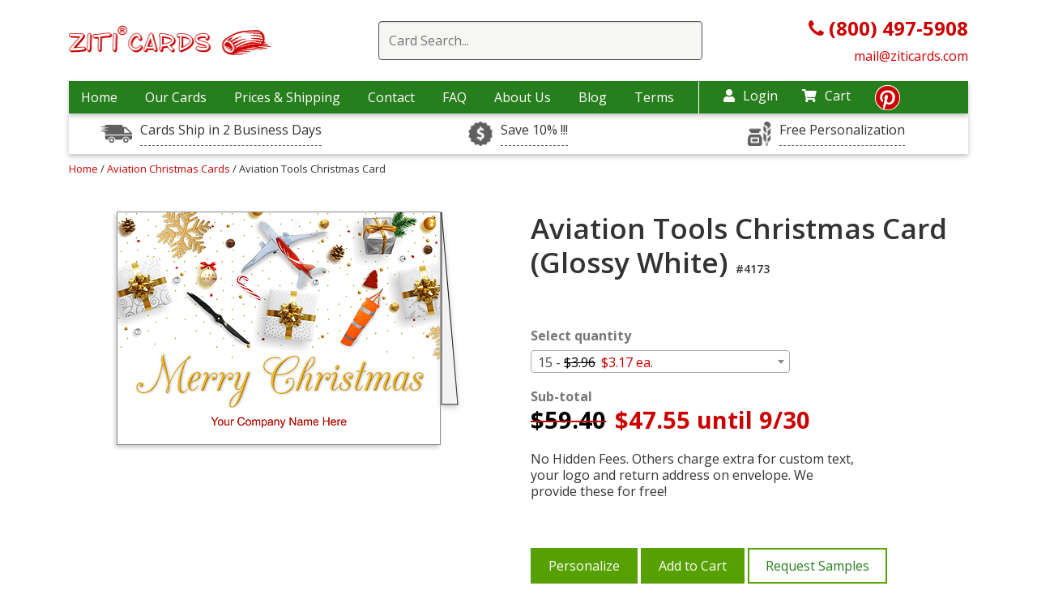

--- FILE ---
content_type: text/html; charset=UTF-8
request_url: https://www.ziticards.com/aviation-christmas-cards/aviation-tools-christmas-card
body_size: 13438
content:
<!DOCTYPE html>
<html lang="en-US">

<head>
    <meta charset="UTF-8">
    <meta http-equiv="x-ua-compatible" content="ie=edge">
    <link rel="preload" as="image" href="/images/placeholder1x1.png">
    <style>

        img.gal-card-horizont{width:220px;height:158px}
        img.gal-card-vertical{height:220px;width:158px}
        @media (min-width: 767px) and (max-width: 1200px) {
            img.gal-card-horizont{width:180px;height:130px}
            img.gal-card-vertical{height:180px;width:130px}
        }
        h3.card-name-grids {letter-spacing: 1px;}
    </style>
    <!--[if IE 9]>
          <link href="https://cdn.jsdelivr.net/gh/coliff/bootstrap-ie8/css/bootstrap-ie9.min.css" rel="stylesheet">
        <![endif]-->
    <!--[if lte IE 8]>
          <link href="https://cdn.jsdelivr.net/gh/coliff/bootstrap-ie8/css/bootstrap-ie8.min.css" rel="stylesheet">
          <script src="https://cdn.jsdelivr.net/g/html5shiv@3.7.3"></script>
        <![endif]-->
    <!-- Useful meta tags -->
    <!-- Google Tag Manager -->
<script>
    (function(w,d,s,l,i){
        w[l]=w[l]||[];w[l].push({'gtm.start':new Date().getTime(),event:'gtm.js'});
        var f=d.getElementsByTagName(s)[0],j=d.createElement(s),dl=l!='dataLayer'?'&l='+l:'';
        j.async=true;j.src='https://www.googletagmanager.com/gtm.js?id='+i+dl;
        f.parentNode.insertBefore(j,f);
    })
    (window,document,'script','dataLayer','GTM-MXFR8MX');
</script>
<!-- End Google Tag Manager -->

    <meta name="viewport" content="width=device-width, initial-scale=1, shrink-to-fit=no">
    <!-- <link href="/css/main.css" rel="stylesheet" /> -->
    <link rel="stylesheet" href="/css/main.css?1748271539"/>
        <meta name="p:domain_verify" content="7f32433aff2d20fbbcb7b9699d741a60" />
    <meta http-equiv="Content-Type" content="text/html; charset=utf-8" />

        <link href="/favicon.ico?1676229193" type="image/x-icon" rel="icon"/><link href="/favicon.ico?1676229193" type="image/x-icon" rel="shortcut icon"/>
<script>
/* <![CDATA[ */
(function(i,s,o,g,r,a,m){i['GoogleAnalyticsObject']=r;i[r]=i[r]||function(){
	  (i[r].q=i[r].q||[]).push(arguments)},i[r].l=1*new Date();a=s.createElement(o),
	  m=s.getElementsByTagName(o)[0];a.async=1;a.src=g;m.parentNode.insertBefore(a,m)
	  })(window,document,'script','//www.google-analytics.com/analytics.js','ga');

 ga('create', 'UA-1022140-4', 'auto');

 	ga('send', 'pageview');
 
 
 /* ]]> */
</script>    <script type='text/javascript'>
        window.__lo_site_id = 133231;

        (function() {
            var wa = document.createElement('script');
            wa.type = 'text/javascript';
            wa.async = true;
            wa.src = 'https://d10lpsik1i8c69.cloudfront.net/w.js';
            var s = document.getElementsByTagName('script')[0];
            s.parentNode.insertBefore(wa, s);
        })();
    </script>

    <!-- SEO Starting code ==>> -->
    <title>Aviation Tools Christmas Card (Glossy White) | Ziti Cards</title> <meta name="description" content="Aviation Tools Christmas Card (Glossy White) - ⏩we provide free custom text, your logo and and return address on envelope. ✨No Hidden Fees"> <link rel="canonical" href="https://www.ziticards.com/aviation-christmas-cards/aviation-tools-christmas-card" />    <!-- ==>> SEO ENDING CODE -->

    <!-- mailchimp code -->
    <script id="mcjs">
    window.addEventListener('load', function() {
    !function(c,h,i,m,p){m=c.createElement(h),p=c.getElementsByTagName(h)[0],m.async=1,m.src=i,p.parentNode.insertBefore(m,p)}(document,"script","https://chimpstatic.com/mcjs-connected/js/users/66281f4328ef15ca419e43709/43dad44f23566f4f9437c5467.js");
    });
    </script>

    <!-- Google tag (gtag.js) -->
    <script async src="https://www.googletagmanager.com/gtag/js?id=G-M6PFNQEW7B"></script>

    <script>
        window.dataLayer = window.dataLayer || [];
        function gtag(){dataLayer.push(arguments);}
        //gtag('js', new Date());

        //gtag('config', 'G-M6PFNQEW7B');
        window.addEventListener( 'load', function () {
            gtag( 'js', new Date() );
            gtag( 'config', 'G-M6PFNQEW7B' );
        } );
    </script>
    <script type="application/ld+json">{ "@context": "https://schema.org", "@graph": [ { "@type": "Product", "name": "Aviation Tools Christmas Card (Glossy White) #4173", "description": "An airplane and propeller make our Aviation Tools Christmas Card the perfect choice for airlines and flight schools looking to strengthen client relationships around the holidays. With a silver and gold motif, this card boasts a festive look with gifts, snowflakes, ornaments, and other traditional holiday elements. Measuring 5&quot; x 7&quot;, this card is printed on smooth, glossy card stock and comes with many free upgrades for personalization. It can be completely customized with your colors and fonts, and we can add your company name, include a personal message on the inside, and match it with a variety of different envelopes that we can print with your return address. Free samples are available!", "image": "https://www.ziticards.com/upload/images/cards/aviation-tools-christmas-card-sample@400@2x.jpg", "sku": "CARD4173", "mpn": "CARD4173", "brand": "Ziti Cards", "offers": { "@type": "Offer", "itemCondition": "https://schema.org/NewCondition", "availability": "https://schema.org/InStock", "price": 47.55, "priceCurrency": "USD", "eligibleQuantity": 15 } } ] } </script>
        <script async defer src="https://tools.luckyorange.com/core/lo.js?site-id=f58e0689"></script>
</head>

<body>
    
	<!-- Google Tag Manager (noscript) -->
	<noscript>
		<iframe src="https://www.googletagmanager.com/ns.html?id=GTM-MXFR8MX"	height="0" width="0" 
		style="display:none;visibility:hidden">
		</iframe>
	</noscript>
	<!-- End Google Tag Manager (noscript) -->

<!-- BEGIN: Google Trusted Stores -->
<script>
    var gts = gts || [];
    gts.push(["id", ""]);
    gts.push(["badge_position", "BOTTOM_RIGHT"]);
    gts.push(["locale", "en_US"]);
    gts.push(["google_base_offer_id", "0"]);    gts.push(["google_base_subaccount_id", ""]);
    (function() {
        var gts = document.createElement("script");
        gts.type = "text/javascript";
        gts.async = true;
        gts.src = "https://www.googlecommerce.com/trustedstores/api/js";
        var s = document.getElementsByTagName("script")[0];
        s.parentNode.insertBefore(gts, s);
    })();
</script>
<!-- END: Google Trusted Stores --><script>(function(w,d,t,r,u){var f,n,i;w[u]=w[u]||[],f=function(){var o={ti:"5453125"};o.q=w[u],w[u]=new UET(o),w[u].push("pageLoad")},n=d.createElement(t),n.src=r,n.async=1,n.onload=n.onreadystatechange=function(){var s=this.readyState;s&&s!=="loaded"&&s!=="complete"||(f(),n.onload=n.onreadystatechange=null)},i=d.getElementsByTagName(t)[0],i.parentNode.insertBefore(n,i)})(window,document,"script","//bat.bing.com/bat.js","uetq");</script><noscript><img src="//bat.bing.com/action/0?ti=5453125&Ver=2" height="0" width="0" style="display:none; visibility: hidden;" alt="bing" /></noscript><!-- Facebook Pixel Code -->
<script>window.addEventListener('load', function() {
    !function(f,b,e,v,n,t,s)
    {if(f.fbq)return;n=f.fbq=function(){n.callMethod?
        n.callMethod.apply(n,arguments):n.queue.push(arguments)};
        if(!f._fbq)f._fbq=n;n.push=n;n.loaded=!0;n.version='2.0';
        n.queue=[];t=b.createElement(e);t.async=!0;
        t.src=v;s=b.getElementsByTagName(e)[0];
        s.parentNode.insertBefore(t,s)}(window, document,'script',
        'https://connect.facebook.net/en_US/fbevents.js');
    fbq('init', '502992320425533');
    fbq('track', 'PageView'); });
</script>
<noscript><img height="1" width="1" style="display:none"
               src="https://www.facebook.com/tr?id=502992320425533&ev=PageView&noscript=1"
    /></noscript>
<!-- End Facebook Pixel Code -->
<style>
    .sub-time {
        background-image: url(/images/sales-drivers/icon-time.png);
    }

    .sub-rush {
        background-image: url(/images/sales-drivers/dollar-sign.jpg);
    }

    .center-sub-header {
        background-image: url(/images/sales-drivers/icon-customize.png);
    }
</style>

<input type="hidden" id="max_card_quantity" value="999999" />
<div class="desctop-header d-none  d-xl-block d-lg-block">
    <header>
        <div class="container">
            <div class=" top-wrap align-items-center d-flex justify-content-between">
                <div class="col-lg-33">
                    <div class="wrap-top-logo">
                        <a href="/">
                            <img class="mx-auto d-block img-fluid " src="/images/logo-header.gif" data-src="/images/logo-header.gif" alt="Ziti Logo">
                        </a>
                    </div>
                </div>
                <div class="col-lg-63">
                                            <div class="wrap-search-red">
                            <div class="search-container">
                                <form action="/search" method="get">
                                    <div class="easy-autocomplete"><input type="text" class="input-for-red search-top" id="autocomplete-search" required placeholder="Card Search..." name="keywords" autocomplete="off">
                                        <div class="easy-autocomplete-container" id="eac-container-autocomplete-search">
                                            <ul></ul>
                                        </div>
                                    </div>
                                </form>
                            </div>
                            <div class="clear-sub"></div>
                        </div>
                                    </div>
                <div class="col-lg-33">
                    <div class="phone-header-new">
                        <a href="tel:8004975908">
                            <i class="fa fa-phone"></i><b> (800) 497-5908</b>
                        </a>
                        <br>
                        <a href="mailto:mail@ziticards.com" style="font-size: 16px;">
                            mail@ziticards.com
                        </a>
                    </div>
                </div>
            </div>
        </div>
    </header>
    <div class="container">
        <div class="row ">
            <div class="col-12">
                <nav class="top">
                    <div class="wrap-nav-items" >
                        <ul class="top-menu">
                            <li >
                                <a href="/">Home</a>
                            </li>
                            <li class="menu-i-our-cards "><a href="#" >Our Cards</a>
                                <div class="container level-2-menu our-cards-level-2">
                                    <div class="row">
                                        <div class="col-12">
                                            <div class="container-fluid block-menu-level-2">
                                                <div class="row">
                                                                                                                                                                        <div class="col-lg-3">
                                                                                                                                        <a class="link-2-level" href="/accounting-and-cpa-christmas-cards">
                                                                            Accounting & CPA                                                                            <!-- 
                                                                            192 - 
                                                                            accounting-and-cpa-christmas-cards - 
                                                                            accounting-and-cpa-christmas-cards                                                                            -->
                                                                        </a>
                                                                                                                                                <a class="link-2-level" href="/architecture-christmas-cards">
                                                                            Architecture                                                                            <!-- 
                                                                            152 - 
                                                                            architecture-christmas-cards - 
                                                                            architecture-christmas-cards                                                                            -->
                                                                        </a>
                                                                                                                                                <a class="link-2-level" href="/automotive-christmas-cards">
                                                                            Automotive                                                                            <!-- 
                                                                            90 - 
                                                                            automotive-christmas-cards - 
                                                                            automotive-christmas-cards                                                                            -->
                                                                        </a>
                                                                                                                                                <a class="link-2-level" href="/aviation-christmas-cards">
                                                                            Aviation                                                                            <!-- 
                                                                            195 - 
                                                                            aviation-christmas-cards - 
                                                                            aviation-christmas-cards                                                                            -->
                                                                        </a>
                                                                                                                                                <a class="link-2-level" href="/banking-christmas-cards">
                                                                            Banking                                                                            <!-- 
                                                                            196 - 
                                                                            banking-christmas-cards - 
                                                                            banking-christmas-cards                                                                            -->
                                                                        </a>
                                                                                                                                                <a class="link-2-level" href="/barber-and-beauty-christmas-cards">
                                                                            Barber & Beauty                                                                            <!-- 
                                                                            197 - 
                                                                            barber-and-beauty-christmas-cards - 
                                                                            barber-and-beauty-christmas-cards                                                                            -->
                                                                        </a>
                                                                                                                                                <a class="link-2-level" href="/boat-christmas-cards">
                                                                            Boat                                                                            <!-- 
                                                                            198 - 
                                                                            boat-christmas-cards - 
                                                                            boat-christmas-cards                                                                            -->
                                                                        </a>
                                                                                                                                                <a class="link-2-level" href="/carpet-cleaning-christmas-cards">
                                                                            Carpet Cleaning                                                                            <!-- 
                                                                            199 - 
                                                                            carpet-cleaning-christmas-cards - 
                                                                            carpet-cleaning-christmas-cards                                                                            -->
                                                                        </a>
                                                                                                                                                <a class="link-2-level" href="/casino-christmas-cards">
                                                                            Casino                                                                            <!-- 
                                                                            200 - 
                                                                            casino-christmas-cards - 
                                                                            casino-christmas-cards                                                                            -->
                                                                        </a>
                                                                                                                                                <a class="link-2-level" href="/child-care-christmas-cards">
                                                                            Child Care                                                                            <!-- 
                                                                            201 - 
                                                                            child-care-christmas-cards - 
                                                                            child-care-christmas-cards                                                                            -->
                                                                        </a>
                                                                                                                                                <a class="link-2-level" href="/computer-christmas-cards">
                                                                            Computer                                                                            <!-- 
                                                                            203 - 
                                                                            computer-christmas-cards - 
                                                                            computer-christmas-cards                                                                            -->
                                                                        </a>
                                                                                                                                                <a class="link-2-level" href="/construction-christmas-cards">
                                                                            Construction                                                                            <!-- 
                                                                            35 - 
                                                                            construction-christmas-cards - 
                                                                            construction-christmas-cards                                                                            -->
                                                                        </a>
                                                                                                                                                <a class="link-2-level" href="/corporate-christmas-cards">
                                                                            Corporate                                                                            <!-- 
                                                                            204 - 
                                                                            corporate-christmas-cards - 
                                                                            corporate-christmas-cards                                                                            -->
                                                                        </a>
                                                                                                                                                <a class="link-2-level" href="/delivery-service-christmas-cards">
                                                                            Delivery Service                                                                            <!-- 
                                                                            205 - 
                                                                            delivery-service-christmas-cards - 
                                                                            delivery-service-christmas-cards                                                                            -->
                                                                        </a>
                                                                                                                                    </div>
                                                                                                                    <div class="col-lg-3">
                                                                                                                                        <a class="link-2-level" href="/doctor-christmas-cards">
                                                                            Doctor                                                                            <!-- 
                                                                            246 - 
                                                                            doctor-christmas-cards - 
                                                                            doctor-christmas-cards                                                                            -->
                                                                        </a>
                                                                                                                                                <a class="link-2-level" href="/electrical">
                                                                            Electrical                                                                            <!-- 
                                                                            42 - 
                                                                            electrical - 
                                                                            electrical-christmas-cards                                                                            -->
                                                                        </a>
                                                                                                                                                <a class="link-2-level" href="/engineer-christmas-cards">
                                                                            Engineering                                                                            <!-- 
                                                                            71 - 
                                                                            engineer-christmas-cards - 
                                                                            architectural-engineer-christmas-cards                                                                            -->
                                                                        </a>
                                                                                                                                                <a class="link-2-level" href="/financial-christmas-cards">
                                                                            Financial                                                                            <!-- 
                                                                            207 - 
                                                                            financial-christmas-cards - 
                                                                            financial-christmas-cards                                                                            -->
                                                                        </a>
                                                                                                                                                <a class="link-2-level" href="/fuel-oil-christmas-cards">
                                                                            Fuel Oil                                                                            <!-- 
                                                                            208 - 
                                                                            fuel-oil-christmas-cards - 
                                                                            fuel-oil-christmas-cards                                                                            -->
                                                                        </a>
                                                                                                                                                <a class="link-2-level" href="/golf-christmas-cards">
                                                                            Golf                                                                            <!-- 
                                                                            209 - 
                                                                            golf-christmas-cards - 
                                                                            golf-christmas-cards                                                                            -->
                                                                        </a>
                                                                                                                                                <a class="link-2-level" href="/construction-christmas-cards/gutter-installation">
                                                                            Gutter Installation                                                                            <!-- 
                                                                            111 - 
                                                                            construction-christmas-cards/gutter-installation - 
                                                                            construction-christmas-cards/gutter-installation-christmas-cards                                                                            -->
                                                                        </a>
                                                                                                                                                <a class="link-2-level" href="/hotel-christmas-cards">
                                                                            Hotel                                                                            <!-- 
                                                                            213 - 
                                                                            hotel-christmas-cards - 
                                                                            hotel-christmas-cards                                                                            -->
                                                                        </a>
                                                                                                                                                <a class="link-2-level" href="/it-christmas-cards">
                                                                            IT                                                                            <!-- 
                                                                            215 - 
                                                                            it-christmas-cards - 
                                                                            it-christmas-cards                                                                            -->
                                                                        </a>
                                                                                                                                                <a class="link-2-level" href="/insurance-christmas-cards">
                                                                            Insurance                                                                            <!-- 
                                                                            214 - 
                                                                            insurance-christmas-cards - 
                                                                            insurance-christmas-cards                                                                            -->
                                                                        </a>
                                                                                                                                                <a class="link-2-level" href="/janitor-christmas-cards">
                                                                            Janitor                                                                            <!-- 
                                                                            216 - 
                                                                            janitor-christmas-cards - 
                                                                            janitor-christmas-cards                                                                            -->
                                                                        </a>
                                                                                                                                                <a class="link-2-level" href="/jeweler-christmas-cards">
                                                                            Jeweler                                                                            <!-- 
                                                                            230 - 
                                                                            jeweler-christmas-cards - 
                                                                            jeweler-christmas-cards                                                                            -->
                                                                        </a>
                                                                                                                                                <a class="link-2-level" href="/legal-christmas-cards">
                                                                            Legal                                                                            <!-- 
                                                                            75 - 
                                                                            legal-christmas-cards - 
                                                                            legal-christmas-cards                                                                            -->
                                                                        </a>
                                                                                                                                                <a class="link-2-level" href="/marketing-christmas-cards">
                                                                            Marketing                                                                            <!-- 
                                                                            217 - 
                                                                            marketing-christmas-cards - 
                                                                            marketing-christmas-cards                                                                            -->
                                                                        </a>
                                                                                                                                    </div>
                                                                                                                    <div class="col-lg-3">
                                                                                                                                        <a class="link-2-level" href="/medical-christmas-cards">
                                                                            Medical                                                                            <!-- 
                                                                            89 - 
                                                                            medical-christmas-cards - 
                                                                            medical-christmas-cards                                                                            -->
                                                                        </a>
                                                                                                                                                <a class="link-2-level" href="/pest-control-christmas-cards">
                                                                            Pest Control                                                                            <!-- 
                                                                            222 - 
                                                                            pest-control-christmas-cards - 
                                                                            pest-control-christmas-cards                                                                            -->
                                                                        </a>
                                                                                                                                                <a class="link-2-level" href="/pet-christmas-cards">
                                                                            Pet                                                                            <!-- 
                                                                            223 - 
                                                                            pet-christmas-cards - 
                                                                            pet-christmas-cards                                                                            -->
                                                                        </a>
                                                                                                                                                <a class="link-2-level" href="/construction-christmas-cards/plumbing">
                                                                            Plumbing                                                                            <!-- 
                                                                            43 - 
                                                                            construction-christmas-cards/plumbing - 
                                                                            construction-christmas-cards/plumbing-christmas-cards                                                                            -->
                                                                        </a>
                                                                                                                                                <a class="link-2-level" href="/real-estate-christmas-cards">
                                                                            Real Estate                                                                            <!-- 
                                                                            31 - 
                                                                            real-estate-christmas-cards - 
                                                                            real-estate-christmas-cards                                                                            -->
                                                                        </a>
                                                                                                                                                <a class="link-2-level" href="/storage-christmas-cards">
                                                                            Storage                                                                            <!-- 
                                                                            226 - 
                                                                            storage-christmas-cards - 
                                                                            storage-christmas-cards                                                                            -->
                                                                        </a>
                                                                                                                                                <a class="link-2-level" href="/tax-preparation-christmas-cards">
                                                                            Tax Preparation                                                                            <!-- 
                                                                            227 - 
                                                                            tax-preparation-christmas-cards - 
                                                                            tax-preparation-christmas-cards                                                                            -->
                                                                        </a>
                                                                                                                                                <a class="link-2-level" href="/thank-you-cards">
                                                                            Thank You Cards                                                                            <!-- 
                                                                            153 - 
                                                                            thank-you-cards - 
                                                                            thank-you-cards                                                                            -->
                                                                        </a>
                                                                                                                                                <a class="link-2-level" href="/travel-christmas-cards">
                                                                            Travel                                                                            <!-- 
                                                                            228 - 
                                                                            travel-christmas-cards - 
                                                                            travel-christmas-cards                                                                            -->
                                                                        </a>
                                                                                                                                                <a class="link-2-level" href="/tree-service-christmas-cards">
                                                                            Tree Service                                                                            <!-- 
                                                                            141 - 
                                                                            tree-service-christmas-cards - 
                                                                            tree-service-christmas-cards                                                                            -->
                                                                        </a>
                                                                                                                                                <a class="link-2-level" href="/trucking-christmas-cards">
                                                                            Trucking                                                                            <!-- 
                                                                            88 - 
                                                                            trucking-christmas-cards - 
                                                                            trucking-christmas-cards                                                                            -->
                                                                        </a>
                                                                                                                                                <a class="link-2-level" href="/veterinary">
                                                                            Veterinary                                                                            <!-- 
                                                                            95 - 
                                                                            veterinary - 
                                                                            veterinary-christmas-cards                                                                            -->
                                                                        </a>
                                                                                                                                                <a class="link-2-level" href="/window-cleaning">
                                                                            Window Cleaning                                                                            <!-- 
                                                                            132 - 
                                                                            window-cleaning - 
                                                                            window-cleaning-christmas-cards                                                                            -->
                                                                        </a>
                                                                                                                                                <a class="link-2-level" href="/window-washing-christmas-cards">
                                                                            Window Washing                                                                            <!-- 
                                                                            229 - 
                                                                            window-washing-christmas-cards - 
                                                                            window-washing-christmas-cards                                                                            -->
                                                                        </a>
                                                                                                                                    </div>
                                                                                                            
                                                                                                            <div class="col-lg-3">
                                                            <div class="cards-sale-bottom">
                                                                <a class="cards-sale-bottom-a" href="/sale">
                                                                    <div class="card-in-menu">
                                                                        <img class="img-fluid d-block lazyload" data-src="/upload/images/cards/architect-helpers-w@250.jpg" alt="x-mas cards ziti">
                                                                    </div>
                                                                    <div class="sale-cards-in-menu">
                                                                        Cards on sale
                                                                    </div>
                                                                </a>
                                                            </div>
                                                        </div>
                                                                                                    </div>
                                            </div>
                                        </div>
                                    </div>
                                </div>
                            </li>
                            <li >
                                <a href="/shipping">Prices & Shipping</a>
                            </li>
                            <li >
                                <a href="/contacts">Contact</a>
                            </li>
                            <li >
                                <a href="/faq">FAQ</a>
                            </li>
                            <li >
                                <a href="/about">About Us</a>
                            </li>
                            <li><a href="/blog/">Blog</a></li>
                            <li><a href="/terms">Terms</a></li>
                        </ul>
                    </div>
                    <div class="nav-icons">
                        <div class="login-nav-top">
                                                            <a href="/login" ><i class="fas fa-user"></i>Login</a>
                                                    </div>
                        <div class="cart-nav-top">
                            <a href="/cart" ><i class="fas fa-shopping-cart"></i>Cart</a>
                            <ul class="drop dropdown-cart">
                                <li><a href="/cart">Shopping Cart </a></li>
                                <li><a href="/samples-cart">Sample Cart </a></li>

                            </ul>
                        </div>
                        <div class="pinterest-top"><a href="https://www.pinterest.com/ziticards/" title="https://www.pinterest.com/ziticards/" target="_blank"><i class="fab fa-pinterest"></i>
                            </a></div>
                    </div>
                </nav>
            </div>
        </div>
    </div>

    <div class="container">
        <div class="usps-wrap" >
            <div class="row">
                <div class="col-12 col-lg-4">
                    <div class="item-usps">
                        <div class="wrap-aicon sub-time"></div>
                        <a data-toggle="tooltip" data-placement="top" title="One Day RUSH Service Available">Cards Ship in 2 Business Days</a>
                    </div>
                </div>
                <div class="col-12 col-lg-4">
                    <div class="item-usps">
                        <div class="wrap-aicon sub-rush"></div>
                        <a data-toggle="tooltip" data-placement="top" title="Order Early, Save Big.">Save 10% !!!</a>
                    </div>
                </div>
                <div class="col-12 col-lg-4">
                    <div class="item-usps">
                        <div class="wrap-aicon center-sub-header"></div>
                        <a data-toggle="tooltip" data-placement="top" title="Any text, font, color and your logo inside the card + your return address on the envelope: All Free!">Free Personalization</a>
                    </div>
                </div>
            </div>
        </div>
    </div>
</div>
<!-- for mobile -->
<!-- Create another header for mobile. Maybe JS helps include this code if browsers width < 991 px -->
<header class="mobile-header d-xl-none d-lg-none">
    <div class="container">
        <div class="row ">
            <div class="col-12">
                <div class="container-fluid">
                    <div class="row align-items-center wrap-mobile-header">
                        <div class="col">
                            <div id="burger-menu-new" class="menu-closed-burger">
                                <i class="fas fa-bars"></i>
                            </div>
                        </div>
                        <div class="col">
                            <div class="logo-mobile">
                                <a href="/">
                                    <img class="img-fluid mx-auto lazyload" data-src="/images/logo-header.gif" alt="Ziti Logo">
                                </a>
                            </div>
                        </div>
                        <div class="col">
                            <div class="search-cart-wrap">
                                <div class="search-ic-top-mobile">
                                    <i class="fas fa-search"></i>
                                </div>
                                <div class="cart-ic-top-mobile">
                                    <a href="/cart"><i class="fas fa-shopping-cart"></i></a>
                                </div>
                            </div>
                        </div>
                    </div>
                </div>
            </div>
        </div>
    </div>
    <div class="search-mobi-wrap container">
        <div class="col-12 search-mobi-col">
                            <div class="wrap-search-red">
                    <div class="search-container">
                        <form action="/search" method="get">
                            <div class="easy-autocomplete"><input type="text" class="input-for-red search-top" id="autocomplete-search" required placeholder="Card Search..." name="keywords" autocomplete="off">
                                <div class="easy-autocomplete-container" id="eac-container-autocomplete-search">
                                    <ul></ul>
                                </div>
                            </div>
                        </form>
                    </div>
                    <div class="clear-sub"></div>
                </div>
                    </div>

    </div>

</header>

<div id="mysidenav" class="sidenav">
    <div class="all-wrap-menu-item">
        <a href="javascript:void(0)" class="closebtn" id="closebtn-burger-menu">
            <!-- <i class="fas fa-times"></i> -->
            <img data-src="/images/cancel-window.png" class="lazyload" alt="close menu icon">
        </a>
                                    
                
        <a href="/shipping" >Prices & Shipping</a>
        <a href="/contacts" >Contact</a>
        <a href="/faq" >FAQ</a>
        <a href="/about" >About Us</a>
        <a href="/blog/">Blog</a>
        <a href="/terms">Terms</a>
        <br/>
                    <a href="/login" >Login</a>
        
        <a href="/cart" >My Cart</a>
        <ul class="drop dropdown-cart">
            <li><a href="/cart">Shopping Cart </a></li>
            <li><a href="/samples-cart">Sample Cart </a></li>

        </ul>
    </div>
</div>
<!-- end for mobile -->
<script>
document.addEventListener("DOMContentLoaded", function () {
  const toggle = document.getElementById("dropdown-toggle");
  const menu = document.getElementById("dropdown-menu-category");
  const icon = document.getElementById("dropdown-icon");

  toggle.addEventListener("click", function (e) {
    e.preventDefault();

    const isVisible = menu.style.display === "block";
    
    menu.style.display = isVisible ? "none" : "block";
    icon.textContent = isVisible ? "+" : "–";
  });
});
</script>
<style>.all-wrap-menu-item > a {
  font-weight: bold;
}
#dropdown-toggle, .dropdown-toggle {justify-content: space-between;
display: flex;}
</style>    <div id="main">
                <link href="https://cdnjs.cloudflare.com/ajax/libs/select2/4.0.2/css/select2.min.css" rel="stylesheet" />
<script>
    var price_levels = [{"level_max":15,"price":"3.96","discount_price":"3.17","discount_until":"9\/30"},{"level_max":25,"price":"3.76","discount_price":"3.01","discount_until":"9\/30"},{"level_max":50,"price":"3.20","discount_price":"2.56","discount_until":"9\/30"},{"level_max":75,"price":"2.73","discount_price":"2.18","discount_until":"9\/30"},{"level_max":100,"price":"2.73","discount_price":"2.18","discount_until":"9\/30"},{"level_max":125,"price":"2.73","discount_price":"2.18","discount_until":"9\/30"},{"level_max":150,"price":"2.62","discount_price":"2.10","discount_until":"9\/30"},{"level_max":175,"price":"2.62","discount_price":"2.10","discount_until":"9\/30"},{"level_max":200,"price":"2.62","discount_price":"2.10","discount_until":"9\/30"},{"level_max":225,"price":"2.62","discount_price":"2.10","discount_until":"9\/30"},{"level_max":250,"price":"2.64","discount_price":"2.11","discount_until":"9\/30"},{"level_max":275,"price":"2.60","discount_price":"2.08","discount_until":"9\/30"},{"level_max":300,"price":"2.60","discount_price":"2.08","discount_until":"9\/30"},{"level_max":325,"price":"2.60","discount_price":"2.08","discount_until":"9\/30"},{"level_max":350,"price":"2.60","discount_price":"2.08","discount_until":"9\/30"},{"level_max":375,"price":"2.60","discount_price":"2.08","discount_until":"9\/30"},{"level_max":400,"price":"2.48","discount_price":"1.98","discount_until":"9\/30"},{"level_max":425,"price":"2.32","discount_price":"1.86","discount_until":"9\/30"},{"level_max":450,"price":"2.32","discount_price":"1.86","discount_until":"9\/30"},{"level_max":475,"price":"2.32","discount_price":"1.86","discount_until":"9\/30"},{"level_max":500,"price":"2.32","discount_price":"1.86","discount_until":"9\/30"},{"level_max":525,"price":"2.32","discount_price":"1.86","discount_until":"9\/30"},{"level_max":550,"price":"2.32","discount_price":"1.86","discount_until":"9\/30"},{"level_max":575,"price":"2.32","discount_price":"1.86","discount_until":"9\/30"},{"level_max":600,"price":"2.32","discount_price":"1.86","discount_until":"9\/30"},{"level_max":625,"price":"2.26","discount_price":"1.81","discount_until":"9\/30"},{"level_max":650,"price":"2.20","discount_price":"1.76","discount_until":"9\/30"},{"level_max":675,"price":"2.20","discount_price":"1.76","discount_until":"9\/30"},{"level_max":700,"price":"2.20","discount_price":"1.76","discount_until":"9\/30"},{"level_max":725,"price":"2.20","discount_price":"1.76","discount_until":"9\/30"},{"level_max":750,"price":"2.20","discount_price":"1.76","discount_until":"9\/30"},{"level_max":775,"price":"2.20","discount_price":"1.76","discount_until":"9\/30"},{"level_max":800,"price":"2.18","discount_price":"1.74","discount_until":"9\/30"},{"level_max":825,"price":"2.18","discount_price":"1.74","discount_until":"9\/30"},{"level_max":850,"price":"2.18","discount_price":"1.74","discount_until":"9\/30"},{"level_max":875,"price":"2.18","discount_price":"1.74","discount_until":"9\/30"},{"level_max":900,"price":"2.18","discount_price":"1.74","discount_until":"9\/30"},{"level_max":925,"price":"2.18","discount_price":"1.74","discount_until":"9\/30"},{"level_max":950,"price":"2.18","discount_price":"1.74","discount_until":"9\/30"},{"level_max":975,"price":"2.18","discount_price":"1.74","discount_until":"9\/30"},{"level_max":1000,"price":"2.15","discount_price":"1.72","discount_until":"9\/30"},{"level_max":1025,"price":"2.15","discount_price":"1.72","discount_until":"9\/30"},{"level_max":1050,"price":"2.15","discount_price":"1.72","discount_until":"9\/30"},{"level_max":1075,"price":"2.15","discount_price":"1.72","discount_until":"9\/30"},{"level_max":1100,"price":"2.15","discount_price":"1.72","discount_until":"9\/30"},{"level_max":1125,"price":"2.15","discount_price":"1.72","discount_until":"9\/30"},{"level_max":1150,"price":"2.15","discount_price":"1.72","discount_until":"9\/30"},{"level_max":1175,"price":"2.15","discount_price":"1.72","discount_until":"9\/30"},{"level_max":1200,"price":"2.15","discount_price":"1.72","discount_until":"9\/30"},{"level_max":1225,"price":"2.15","discount_price":"1.72","discount_until":"9\/30"},{"level_max":1250,"price":"2.15","discount_price":"1.72","discount_until":"9\/30"},{"level_max":1275,"price":"2.15","discount_price":"1.72","discount_until":"9\/30"},{"level_max":1300,"price":"2.15","discount_price":"1.72","discount_until":"9\/30"},{"level_max":1325,"price":"2.15","discount_price":"1.72","discount_until":"9\/30"},{"level_max":1350,"price":"2.15","discount_price":"1.72","discount_until":"9\/30"},{"level_max":1375,"price":"2.15","discount_price":"1.72","discount_until":"9\/30"},{"level_max":1400,"price":"2.15","discount_price":"1.72","discount_until":"9\/30"},{"level_max":1425,"price":"2.15","discount_price":"1.72","discount_until":"9\/30"},{"level_max":1450,"price":"2.15","discount_price":"1.72","discount_until":"9\/30"},{"level_max":1475,"price":"2.15","discount_price":"1.72","discount_until":"9\/30"},{"level_max":1500,"price":"2.15","discount_price":"1.72","discount_until":"9\/30"},{"level_max":1525,"price":"2.15","discount_price":"1.72","discount_until":"9\/30"},{"level_max":1550,"price":"2.15","discount_price":"1.72","discount_until":"9\/30"},{"level_max":1575,"price":"2.15","discount_price":"1.72","discount_until":"9\/30"},{"level_max":1600,"price":"2.15","discount_price":"1.72","discount_until":"9\/30"},{"level_max":1625,"price":"2.15","discount_price":"1.72","discount_until":"9\/30"},{"level_max":1650,"price":"2.15","discount_price":"1.72","discount_until":"9\/30"},{"level_max":1675,"price":"2.15","discount_price":"1.72","discount_until":"9\/30"},{"level_max":1700,"price":"2.15","discount_price":"1.72","discount_until":"9\/30"},{"level_max":1725,"price":"2.15","discount_price":"1.72","discount_until":"9\/30"},{"level_max":1750,"price":"2.15","discount_price":"1.72","discount_until":"9\/30"},{"level_max":1775,"price":"2.15","discount_price":"1.72","discount_until":"9\/30"},{"level_max":1800,"price":"2.15","discount_price":"1.72","discount_until":"9\/30"},{"level_max":1825,"price":"2.15","discount_price":"1.72","discount_until":"9\/30"},{"level_max":1850,"price":"2.15","discount_price":"1.72","discount_until":"9\/30"},{"level_max":1875,"price":"2.15","discount_price":"1.72","discount_until":"9\/30"},{"level_max":1900,"price":"2.15","discount_price":"1.72","discount_until":"9\/30"},{"level_max":1925,"price":"2.15","discount_price":"1.72","discount_until":"9\/30"},{"level_max":1950,"price":"2.15","discount_price":"1.72","discount_until":"9\/30"},{"level_max":1975,"price":"2.15","discount_price":"1.72","discount_until":"9\/30"},{"level_max":2000,"price":"2.15","discount_price":"1.72","discount_until":"9\/30"},{"level_max":2025,"price":"2.15","discount_price":"1.72","discount_until":"9\/30"},{"level_max":2050,"price":"2.15","discount_price":"1.72","discount_until":"9\/30"},{"level_max":2075,"price":"2.15","discount_price":"1.72","discount_until":"9\/30"},{"level_max":2100,"price":"2.15","discount_price":"1.72","discount_until":"9\/30"},{"level_max":2125,"price":"2.15","discount_price":"1.72","discount_until":"9\/30"},{"level_max":2150,"price":"2.15","discount_price":"1.72","discount_until":"9\/30"},{"level_max":2175,"price":"2.15","discount_price":"1.72","discount_until":"9\/30"},{"level_max":2200,"price":"2.15","discount_price":"1.72","discount_until":"9\/30"},{"level_max":2225,"price":"2.15","discount_price":"1.72","discount_until":"9\/30"},{"level_max":2250,"price":"2.15","discount_price":"1.72","discount_until":"9\/30"},{"level_max":2275,"price":"2.15","discount_price":"1.72","discount_until":"9\/30"},{"level_max":2300,"price":"2.15","discount_price":"1.72","discount_until":"9\/30"},{"level_max":2325,"price":"2.15","discount_price":"1.72","discount_until":"9\/30"},{"level_max":2350,"price":"2.15","discount_price":"1.72","discount_until":"9\/30"},{"level_max":2375,"price":"2.15","discount_price":"1.72","discount_until":"9\/30"},{"level_max":2400,"price":"2.15","discount_price":"1.72","discount_until":"9\/30"},{"level_max":2425,"price":"2.15","discount_price":"1.72","discount_until":"9\/30"},{"level_max":2450,"price":"2.15","discount_price":"1.72","discount_until":"9\/30"},{"level_max":2475,"price":"2.15","discount_price":"1.72","discount_until":"9\/30"},{"level_max":2500,"price":"2.15","discount_price":"1.72","discount_until":"9\/30"},{"level_max":2525,"price":"2.15","discount_price":"1.72","discount_until":"9\/30"},{"level_max":2550,"price":"2.15","discount_price":"1.72","discount_until":"9\/30"},{"level_max":2575,"price":"2.15","discount_price":"1.72","discount_until":"9\/30"},{"level_max":2600,"price":"2.15","discount_price":"1.72","discount_until":"9\/30"},{"level_max":2625,"price":"2.15","discount_price":"1.72","discount_until":"9\/30"},{"level_max":2650,"price":"2.15","discount_price":"1.72","discount_until":"9\/30"},{"level_max":2675,"price":"2.15","discount_price":"1.72","discount_until":"9\/30"},{"level_max":2700,"price":"2.15","discount_price":"1.72","discount_until":"9\/30"},{"level_max":2725,"price":"2.15","discount_price":"1.72","discount_until":"9\/30"},{"level_max":2750,"price":"2.15","discount_price":"1.72","discount_until":"9\/30"},{"level_max":2775,"price":"2.15","discount_price":"1.72","discount_until":"9\/30"},{"level_max":2800,"price":"2.15","discount_price":"1.72","discount_until":"9\/30"},{"level_max":2825,"price":"2.15","discount_price":"1.72","discount_until":"9\/30"},{"level_max":2850,"price":"2.15","discount_price":"1.72","discount_until":"9\/30"},{"level_max":2875,"price":"2.15","discount_price":"1.72","discount_until":"9\/30"},{"level_max":2900,"price":"2.15","discount_price":"1.72","discount_until":"9\/30"},{"level_max":2925,"price":"2.15","discount_price":"1.72","discount_until":"9\/30"},{"level_max":2950,"price":"2.15","discount_price":"1.72","discount_until":"9\/30"},{"level_max":2975,"price":"2.15","discount_price":"1.72","discount_until":"9\/30"},{"level_max":3000,"price":"2.15","discount_price":"1.72","discount_until":"9\/30"},{"level_max":3025,"price":"2.15","discount_price":"1.72","discount_until":"9\/30"},{"level_max":3050,"price":"2.15","discount_price":"1.72","discount_until":"9\/30"},{"level_max":3075,"price":"2.15","discount_price":"1.72","discount_until":"9\/30"},{"level_max":3100,"price":"2.15","discount_price":"1.72","discount_until":"9\/30"},{"level_max":3125,"price":"2.15","discount_price":"1.72","discount_until":"9\/30"},{"level_max":3150,"price":"2.15","discount_price":"1.72","discount_until":"9\/30"},{"level_max":3175,"price":"2.15","discount_price":"1.72","discount_until":"9\/30"},{"level_max":3200,"price":"2.15","discount_price":"1.72","discount_until":"9\/30"},{"level_max":3225,"price":"2.15","discount_price":"1.72","discount_until":"9\/30"},{"level_max":3250,"price":"2.15","discount_price":"1.72","discount_until":"9\/30"},{"level_max":3275,"price":"2.15","discount_price":"1.72","discount_until":"9\/30"},{"level_max":3300,"price":"2.15","discount_price":"1.72","discount_until":"9\/30"},{"level_max":3325,"price":"2.15","discount_price":"1.72","discount_until":"9\/30"},{"level_max":3350,"price":"2.15","discount_price":"1.72","discount_until":"9\/30"},{"level_max":3375,"price":"2.15","discount_price":"1.72","discount_until":"9\/30"},{"level_max":3400,"price":"2.15","discount_price":"1.72","discount_until":"9\/30"},{"level_max":3425,"price":"2.15","discount_price":"1.72","discount_until":"9\/30"},{"level_max":3450,"price":"2.15","discount_price":"1.72","discount_until":"9\/30"},{"level_max":3475,"price":"2.15","discount_price":"1.72","discount_until":"9\/30"},{"level_max":3500,"price":"2.15","discount_price":"1.72","discount_until":"9\/30"},{"level_max":3525,"price":"2.15","discount_price":"1.72","discount_until":"9\/30"},{"level_max":3550,"price":"2.15","discount_price":"1.72","discount_until":"9\/30"},{"level_max":3575,"price":"2.15","discount_price":"1.72","discount_until":"9\/30"},{"level_max":3600,"price":"2.15","discount_price":"1.72","discount_until":"9\/30"},{"level_max":3625,"price":"2.15","discount_price":"1.72","discount_until":"9\/30"},{"level_max":3650,"price":"2.15","discount_price":"1.72","discount_until":"9\/30"},{"level_max":3675,"price":"2.15","discount_price":"1.72","discount_until":"9\/30"},{"level_max":3700,"price":"2.15","discount_price":"1.72","discount_until":"9\/30"},{"level_max":3725,"price":"2.15","discount_price":"1.72","discount_until":"9\/30"},{"level_max":3750,"price":"2.15","discount_price":"1.72","discount_until":"9\/30"},{"level_max":3775,"price":"2.15","discount_price":"1.72","discount_until":"9\/30"},{"level_max":3800,"price":"2.15","discount_price":"1.72","discount_until":"9\/30"},{"level_max":3825,"price":"2.15","discount_price":"1.72","discount_until":"9\/30"},{"level_max":3850,"price":"2.15","discount_price":"1.72","discount_until":"9\/30"},{"level_max":3875,"price":"2.15","discount_price":"1.72","discount_until":"9\/30"},{"level_max":3900,"price":"2.15","discount_price":"1.72","discount_until":"9\/30"},{"level_max":3925,"price":"2.15","discount_price":"1.72","discount_until":"9\/30"},{"level_max":3950,"price":"2.15","discount_price":"1.72","discount_until":"9\/30"},{"level_max":3975,"price":"2.15","discount_price":"1.72","discount_until":"9\/30"},{"level_max":4000,"price":"2.15","discount_price":"1.72","discount_until":"9\/30"},{"level_max":4025,"price":"2.15","discount_price":"1.72","discount_until":"9\/30"},{"level_max":4050,"price":"2.15","discount_price":"1.72","discount_until":"9\/30"},{"level_max":4075,"price":"2.15","discount_price":"1.72","discount_until":"9\/30"},{"level_max":4100,"price":"2.15","discount_price":"1.72","discount_until":"9\/30"},{"level_max":4125,"price":"2.15","discount_price":"1.72","discount_until":"9\/30"},{"level_max":4150,"price":"2.15","discount_price":"1.72","discount_until":"9\/30"},{"level_max":4175,"price":"2.15","discount_price":"1.72","discount_until":"9\/30"},{"level_max":4200,"price":"2.15","discount_price":"1.72","discount_until":"9\/30"},{"level_max":4225,"price":"2.15","discount_price":"1.72","discount_until":"9\/30"},{"level_max":4250,"price":"2.15","discount_price":"1.72","discount_until":"9\/30"},{"level_max":4275,"price":"2.15","discount_price":"1.72","discount_until":"9\/30"},{"level_max":4300,"price":"2.15","discount_price":"1.72","discount_until":"9\/30"},{"level_max":4325,"price":"2.15","discount_price":"1.72","discount_until":"9\/30"},{"level_max":4350,"price":"2.15","discount_price":"1.72","discount_until":"9\/30"},{"level_max":4375,"price":"2.15","discount_price":"1.72","discount_until":"9\/30"},{"level_max":4400,"price":"2.15","discount_price":"1.72","discount_until":"9\/30"},{"level_max":4425,"price":"2.15","discount_price":"1.72","discount_until":"9\/30"},{"level_max":4450,"price":"2.15","discount_price":"1.72","discount_until":"9\/30"},{"level_max":4475,"price":"2.15","discount_price":"1.72","discount_until":"9\/30"},{"level_max":4500,"price":"2.15","discount_price":"1.72","discount_until":"9\/30"},{"level_max":4525,"price":"2.15","discount_price":"1.72","discount_until":"9\/30"},{"level_max":4550,"price":"2.15","discount_price":"1.72","discount_until":"9\/30"},{"level_max":4575,"price":"2.15","discount_price":"1.72","discount_until":"9\/30"},{"level_max":4600,"price":"2.15","discount_price":"1.72","discount_until":"9\/30"},{"level_max":4625,"price":"2.15","discount_price":"1.72","discount_until":"9\/30"},{"level_max":4650,"price":"2.15","discount_price":"1.72","discount_until":"9\/30"},{"level_max":4675,"price":"2.15","discount_price":"1.72","discount_until":"9\/30"},{"level_max":4700,"price":"2.15","discount_price":"1.72","discount_until":"9\/30"},{"level_max":4725,"price":"2.15","discount_price":"1.72","discount_until":"9\/30"},{"level_max":4750,"price":"2.15","discount_price":"1.72","discount_until":"9\/30"},{"level_max":4775,"price":"2.15","discount_price":"1.72","discount_until":"9\/30"},{"level_max":4800,"price":"2.15","discount_price":"1.72","discount_until":"9\/30"},{"level_max":4825,"price":"2.15","discount_price":"1.72","discount_until":"9\/30"},{"level_max":4850,"price":"2.15","discount_price":"1.72","discount_until":"9\/30"},{"level_max":4875,"price":"2.15","discount_price":"1.72","discount_until":"9\/30"},{"level_max":4900,"price":"2.15","discount_price":"1.72","discount_until":"9\/30"},{"level_max":4925,"price":"2.15","discount_price":"1.72","discount_until":"9\/30"},{"level_max":4950,"price":"2.15","discount_price":"1.72","discount_until":"9\/30"},{"level_max":4975,"price":"2.15","discount_price":"1.72","discount_until":"9\/30"},{"level_max":5000,"price":"2.15","discount_price":"1.72","discount_until":"9\/30"}];
</script>

<input type="hidden" id="card-id" value="4173">

<input type="hidden" id="c_early_order" value="0.2">
<input type="hidden" id="c_early_order_until" value="9/30">
<input type="hidden" id="price_per_15" value="3.96">

<div class="container">
        <p class="breadcrumbs">
        <a href="/">Home</a> / 

        
        <a href="/aviation-christmas-cards">
            Aviation Christmas Cards        </a>
         / 
        Aviation Tools Christmas Card    </p>
</div>

<div>
    <section class="page-product">
        <div class="container">
            <div class="row">
                <div class="col-12 col-sm-12 col-md-12 col-lg-6 center-page-card">
                    <div class="wrap-img-card-page">
                                                                                                            <img class="lazyload img-fluid d-block ind-card-page-horizont no-cookie-logo" data-srcset="https://www.ziticards.com/upload/images/cards/aviation-tools-christmas-card-sample@400.jpg 1x, https://www.ziticards.com/upload/images/cards/aviation-tools-christmas-card-sample@400@2x.jpg 2x" data-src="https://www.ziticards.com/upload/images/cards/aviation-tools-christmas-card-sample@400.jpg" alt="Aviation Tools Christmas Card (Glossy White) ">
                                                        <img data-src="/img/triangle.png" alt="Aviation Tools Christmas Card (Glossy White) " class="lazyload img-fluid d-block horizont-ind-card ">
                                            </div>
                </div>
                <div class="col-12 col-sm-12 col-md-12 col-lg-6">
                    <div class="wrap-card-product">
                        <div class="header-blog card-h2">
                            <h1>Aviation Tools Christmas Card (Glossy White) <span style="font-size: 14px">#4173</span></h1>
                        </div>

                        <div class="about-card-page">
                            <div class="wrap-form-element">
                                <h2 class="h3"><label for="quantity-change">Select quantity</label></h2>
                                <select id="quantity-select2" name="quantity-change"></select>
                            </div>
                            <div class="wrap-form-element">
                                <h2 class="h3 sub_total_h2"><div class="like-label">Sub-total</div></h2>
                                <div class="price-card-page"><span id="line-through-price"><span style="color: black;">$</span><span id="sub-total-price" style="color: black;"></span></span><span class="card-price-red" id="sub-total-price--discount"></span></div>
                                <div class="desc-print-info">
                                    No Hidden Fees. Others charge extra for custom text, your logo and return address on envelope. We provide these for free!
                                </div>
                            </div>
                        </div>
                        <div class="btns-card-wrap">
                            <a id="personalize" href="/addcart?card_id=4173&card_title=aviation tools christmas card&personalize=true">
                                <button class="green" id="personalize-button" onclick="clickAndDisable(this);">Personalize</button>
                            </a>
                            <a id="add-to-cart" onclick="clickAndDisable(this);" href="/addcart?card_id=4173&card_title=aviation tools christmas card">
                                <button class="green" id="add-to-cart-button">Add to Cart</button>
                            </a> 
                            <a href="/samples-cart?card_id=4173" rel="nofollow">
                                <button class="green-empty request-btn">Request Samples</button>
                            </a>
                        </div>
                    </div>
                </div>
            </div>
        </div>
    </section>

    <div class="container">
            </div>

    <section>
        <div class="container">
            <div class="header-with-line">
                <h2 class="h3">Description</h2>
            </div>
            <div class="description-single-card">
                An airplane and propeller make our Aviation Tools Christmas Card the perfect choice for airlines and flight schools looking to strengthen client relationships around the holidays. With a silver and gold motif, this card boasts a festive look with gifts, snowflakes, ornaments, and other traditional holiday elements. Measuring 5" x 7", this card is printed on smooth, glossy card stock and comes with many free upgrades for personalization. It can be completely customized with your colors and fonts, and we can add your company name, include a personal message on the inside, and match it with a variety of different envelopes that we can print with your return address. Free samples are available!            </div>
        </div>
    </section>

</div>
<section class="grid-cards">
    <div class="container">
        <div class="header-with-line">
            <h2 class="h3">You may also like</h2>
        </div>
        <div class="row">
            <!-- item cards -->
                                                                                                        <div class="col-12 col-sm-6 col-md-6 col-lg-3">
                        <div class="i-cards-grid">
                            <a href="/aviation-christmas-cards/aviation-gift-wrap">
                                <div class="with-triangle">
                                    <img class=" gal-card-horizont img-fluid d-block mx-auto open-lightbox lazyload" data-srcset="https://www.ziticards.com/upload/images/cards/aviation-gift-wrap-sample@400.jpg 1x, https://www.ziticards.com/upload/images/cards/aviation-gift-wrap-sample@400@2x.jpg 2x" data-src="https://www.ziticards.com/upload/images/cards/aviation-gift-wrap-sample@400.jpg" alt="Aviation Gift Wrap">
                                    <img class="lazyload triangle horizont-gal-triangle" data-src="/img/triangle.png" alt="triangle">
                                </div>
                            </a>
                            <a href="/aviation-christmas-cards/aviation-gift-wrap">
                                <h3 class="card-name-grids">
                                    Aviation Gift Wrap                                </h3>
                            </a>

                            <div class="links-desc-cards">
                                <div class="i-links-desc-cards">
                                    <a href="/aviation-christmas-cards/aviation-gift-wrap">View Card</a>
                                </div>
                                <div class="i-links-desc-cards pricing-desc-links">
                                    <div><a href="/shipping" data-html="true" id="2930" data-toggle="popover" data-html="true" data-content="

<div>

                        <div class='table-q-p'>
                            <div class='table-q'>Quantity</div>
                            <div class='table-p'>Price</div>
                        </div>

                        
                </div>">Pricing</a></div>
                                </div>
                                <div class="i-links-desc-cards"><a href="#" rel="nofollow">Samples</a></div>
                                <div class="i-links-desc-cards">
                                    <div id="src-card-big" class="zoom-card-icon open-lightbox" data-orient="gal-card-horizont" data-triangle-card="/img/triangle.png" data-imgsm-src="https://www.ziticards.com/upload/images/cards/aviation-gift-wrap-sample@400.jpg"><i class="fas fa-search-plus"></i></div>
                                </div>
                            </div>
                        </div>
                    </div>
                                                                            <div class="col-12 col-sm-6 col-md-6 col-lg-3">
                        <div class="i-cards-grid">
                            <a href="/aviation-christmas-cards/christmas-aviation-card">
                                <div class="with-triangle">
                                    <img class=" gal-card-horizont img-fluid d-block mx-auto open-lightbox lazyload" data-srcset="https://www.ziticards.com/upload/images/cards/christmas-aviation-card-sample@400.jpg 1x, https://www.ziticards.com/upload/images/cards/christmas-aviation-card-sample@400@2x.jpg 2x" data-src="https://www.ziticards.com/upload/images/cards/christmas-aviation-card-sample@400.jpg" alt="Christmas Aviation Card">
                                    <img class="lazyload triangle horizont-gal-triangle" data-src="/img/triangle.png" alt="triangle">
                                </div>
                            </a>
                            <a href="/aviation-christmas-cards/christmas-aviation-card">
                                <h3 class="card-name-grids">
                                    Christmas Aviation Card                                </h3>
                            </a>

                            <div class="links-desc-cards">
                                <div class="i-links-desc-cards">
                                    <a href="/aviation-christmas-cards/christmas-aviation-card">View Card</a>
                                </div>
                                <div class="i-links-desc-cards pricing-desc-links">
                                    <div><a href="/shipping" data-html="true" id="4004" data-toggle="popover" data-html="true" data-content="

<div>

                        <div class='table-q-p'>
                            <div class='table-q'>Quantity</div>
                            <div class='table-p'>Price</div>
                        </div>

                        
                </div>">Pricing</a></div>
                                </div>
                                <div class="i-links-desc-cards"><a href="#" rel="nofollow">Samples</a></div>
                                <div class="i-links-desc-cards">
                                    <div id="src-card-big" class="zoom-card-icon open-lightbox" data-orient="gal-card-horizont" data-triangle-card="/img/triangle.png" data-imgsm-src="https://www.ziticards.com/upload/images/cards/christmas-aviation-card-sample@400.jpg"><i class="fas fa-search-plus"></i></div>
                                </div>
                            </div>
                        </div>
                    </div>
                                                                            <div class="col-12 col-sm-6 col-md-6 col-lg-3">
                        <div class="i-cards-grid">
                            <a href="/aviation-christmas-cards/aviation-snow-print-card">
                                <div class="with-triangle">
                                    <img class=" gal-card-horizont img-fluid d-block mx-auto open-lightbox lazyload" data-srcset="https://www.ziticards.com/upload/images/cards/aviation-snow-print-card-sample@400.jpg 1x, https://www.ziticards.com/upload/images/cards/aviation-snow-print-card-sample@400@2x.jpg 2x" data-src="https://www.ziticards.com/upload/images/cards/aviation-snow-print-card-sample@400.jpg" alt="Aviation Snow Print Card">
                                    <img class="lazyload triangle horizont-gal-triangle" data-src="/img/triangle.png" alt="triangle">
                                </div>
                            </a>
                            <a href="/aviation-christmas-cards/aviation-snow-print-card">
                                <h3 class="card-name-grids">
                                    Aviation Snow Print Card                                </h3>
                            </a>

                            <div class="links-desc-cards">
                                <div class="i-links-desc-cards">
                                    <a href="/aviation-christmas-cards/aviation-snow-print-card">View Card</a>
                                </div>
                                <div class="i-links-desc-cards pricing-desc-links">
                                    <div><a href="/shipping" data-html="true" id="4505" data-toggle="popover" data-html="true" data-content="

<div>

                        <div class='table-q-p'>
                            <div class='table-q'>Quantity</div>
                            <div class='table-p'>Price</div>
                        </div>

                        
                </div>">Pricing</a></div>
                                </div>
                                <div class="i-links-desc-cards"><a href="#" rel="nofollow">Samples</a></div>
                                <div class="i-links-desc-cards">
                                    <div id="src-card-big" class="zoom-card-icon open-lightbox" data-orient="gal-card-horizont" data-triangle-card="/img/triangle.png" data-imgsm-src="https://www.ziticards.com/upload/images/cards/aviation-snow-print-card-sample@400.jpg"><i class="fas fa-search-plus"></i></div>
                                </div>
                            </div>
                        </div>
                    </div>
                                                                            <div class="col-12 col-sm-6 col-md-6 col-lg-3">
                        <div class="i-cards-grid">
                            <a href="/aviation-christmas-cards/aviation-snow-card">
                                <div class="with-triangle">
                                    <img class=" gal-card-horizont img-fluid d-block mx-auto open-lightbox lazyload" data-srcset="https://www.ziticards.com/upload/images/cards/aviation-snow-card-sample@400.jpg 1x, https://www.ziticards.com/upload/images/cards/aviation-snow-card-sample@400@2x.jpg 2x" data-src="https://www.ziticards.com/upload/images/cards/aviation-snow-card-sample@400.jpg" alt="Aviation Snow Card">
                                    <img class="lazyload triangle horizont-gal-triangle" data-src="/img/triangle.png" alt="triangle">
                                </div>
                            </a>
                            <a href="/aviation-christmas-cards/aviation-snow-card">
                                <h3 class="card-name-grids">
                                    Aviation Snow Card                                </h3>
                            </a>

                            <div class="links-desc-cards">
                                <div class="i-links-desc-cards">
                                    <a href="/aviation-christmas-cards/aviation-snow-card">View Card</a>
                                </div>
                                <div class="i-links-desc-cards pricing-desc-links">
                                    <div><a href="/shipping" data-html="true" id="3504" data-toggle="popover" data-html="true" data-content="

<div>

                        <div class='table-q-p'>
                            <div class='table-q'>Quantity</div>
                            <div class='table-p'>Price</div>
                        </div>

                        
                </div>">Pricing</a></div>
                                </div>
                                <div class="i-links-desc-cards"><a href="#" rel="nofollow">Samples</a></div>
                                <div class="i-links-desc-cards">
                                    <div id="src-card-big" class="zoom-card-icon open-lightbox" data-orient="gal-card-horizont" data-triangle-card="/img/triangle.png" data-imgsm-src="https://www.ziticards.com/upload/images/cards/aviation-snow-card-sample@400.jpg"><i class="fas fa-search-plus"></i></div>
                                </div>
                            </div>
                        </div>
                    </div>
                                        <!-- end item card -->

        </div>
            </div>
</section>

<section class="simple-page">
    <div class="container">
        <div class="header-with-line">
            <h2 class="h3">Frequently Asked Questions</h2>
        </div>
        <div class="row justify-content-center">
            <div class="col-12 col-sm-12">
                <div class="nosidebar-page article">
                    <!-- end search field -->
                    <div class="accordion" id="accordionExample">
                                                    <div class="card">
                                <div class="card-header" id="headingOne1">
                                    <h5 class="faq_question"><a class="btn btn-link d-flex" data-toggle="collapse" data-target="#collapseOne1" aria-expanded="false">
                                        How do I contact customer service?                                        <span class="ml-auto"></span></a></h5>
                                </div>
                                <div id="collapseOne1" class="collapse" aria-labelledby="headingOne1">
                                    <div class="card-body">
                                        <p>We offer three simple ways to chat with our friendly team:</p><ol><li>Live Chat (bottom right corner of the screen)</li><li>Email: mail@ziticards.com</li><li>Phone: 800-497-5908.<br></li></ol>                                    </div>
                                </div>
                            </div>
                                                    <div class="card">
                                <div class="card-header" id="headingOne2">
                                    <h5 class="faq_question"><a class="btn btn-link d-flex" data-toggle="collapse" data-target="#collapseOne2" aria-expanded="false">
                                        How do I order my cards?                                        <span class="ml-auto"></span></a></h5>
                                </div>
                                <div id="collapseOne2" class="collapse" aria-labelledby="headingOne2">
                                    <div class="card-body">
                                        <p>Our seamless online ordering system makes it easy, fast and fun! Create, customize and order your greeting cards conveniently right from our website. Our system is flexible, so you can design and pay for your cards online or save your design and complete your payment later.</p><p>If online ordering is not for you, mail or fax your order. Simply <a href="https://www.ziticards.com/files/order-form.pdf" target="_blank" onclick="_gaq.push(['_trackPageview', '/files/order-form.pdf']);">download the order form</a> and mail it to us along with your check, money order or credit card information.</p><p>You can also place your order by phone.<br></p>                                    </div>
                                </div>
                            </div>
                                                    <div class="card">
                                <div class="card-header" id="headingOne3">
                                    <h5 class="faq_question"><a class="btn btn-link d-flex" data-toggle="collapse" data-target="#collapseOne3" aria-expanded="false">
                                        How can I personalize my greeting cards on your site?                                        <span class="ml-auto"></span></a></h5>
                                </div>
                                <div id="collapseOne3" class="collapse" aria-labelledby="headingOne3">
                                    <div class="card-body">
                                        <ul><li>Our Standard Cards can be easily personalized online at no additional charge:</li><li>Select the “personalize” link under your preferred card design<br></li><li>Choose one of our greetings or create your own personalized message</li><li>Choose your font styles, colors and sizes</li><li>Add the finishing touch by including your firm's logo</li><li>Select your envelope- choose from white, red, natural or white with holiday foil (red, silver and gold). There are extra charges for certain envelopes.</li><li>Add your return address to envelopes<br></li></ul>                                    </div>
                                </div>
                            </div>
                                            </div>
                </div>
            </div>
        </div>
    </div>
</section>

<input id="custom_logo_file" type="hidden" value="">

<script async defer src="//assets.pinterest.com/js/pinit.js"></script>
<!-- FaceBook -->
<div id="fb-root"></div>
<script>
    (function(d, s, id) {
        var js, fjs = d.getElementsByTagName(s)[0];
        if (d.getElementById(id))
            return;
        js = d.createElement(s);
        js.id = id;
        js.src = "//connect.facebook.net/en_US/sdk.js#xfbml=1&version=v2.8";
        fjs.parentNode.insertBefore(js, fjs);
    }(document, 'script', 'facebook-jssdk'));
</script>


                                    </div>
    <div id="footer">
        <script src="//code.jquery.com/jquery-3.0.0.min.js"></script>        <script src="/js/jquery.form.js?1676725119"></script><script src="/js/touchHover.js?1676229194"></script><script src="/js/card_detail.js?1764518421"></script><script src="/js/orders-module.js?mv=88" type="module"></script><script src="https://cdnjs.cloudflare.com/ajax/libs/select2/4.0.2/js/select2.min.js"></script><script src="/js/jquery.cookie.js?1676725119"></script><script src="/js/respond/respond.src.js?1676725119"></script><script src="/js/jquery.qtip.js?1676725119"></script><script src="/js/ziti.js?1731420711"></script><script src="/js/site/ls.bgset.min.js?1676725119"></script><script src="/js/site/lazysizes.min.js?1676725119"></script><script src="/js/jquery.easy-autocomplete.min.js?1676725119"></script><script src="/js/main.js?1701447928"></script>        
<div class="banner-footer mt-4">
    <img class="d-block img-fluid mx-auto lazyload" data-srcset="/images/header-steps@1500.jpg 1x, /images/header-steps@1500@2x.jpg 2x" alt="main banner xmas">
</div>
<footer>
    <div class="container footer-wrap">
        <div class="row">
            <div class="col-6 col-md-3 col-lg-3">
                <div class="footer-column">
                    <h3 class="footer-h3">COMPANY</h3>
                    <ul class="add-nav footer-nav">
                        <li><a href="/contacts">Contact </a></li>
                        <li><a href="/faq">FAQ </a></li>
                        <li><a href="/about">About Us</a></li>
                        <li><a href="/sitemap.xml">Sitemap</a></li>
                    </ul>
                </div>
            </div>
            <div class="col-6 col-md-3 col-lg-3">
                <div class="footer-column">
                    <h3 class="footer-h3">PRODUCTS</h3>
                    <ul class="add-nav footer-nav">
                        <li><a href="/shipping">Prices &amp; Shipping</a></li>
                        <li><a href="/login">Login</a></li>
                        <li><a href="/cart">My Cart</a></li>
                        <li><a href="/faq#returns">Returns</a></li>
                    </ul>
                </div>
            </div>
            <div class="col-6 col-md-4 col-lg-4">
                <div class="footer-column">
                    <h3 class="footer-h3">CONTACT</h3>
                    <div class="address">
                        <div class="address-item"><i class="fa fa-phone icon-footer"></i> 800-497-5908</div>
                        <div class="address-item"><i class="fa fa-phone icon-footer"></i> fax: 636-352-2146</div>
                        <div class="address-item"><i class="fas fa-envelope icon-footer"></i>mail@ziticards.com</div>
                        <div class="address-item">
                            <i class="fas fa-map-marker-alt icon-footer"></i> 601 S. 6th St., St. Charles, MO 63301 USA<br />
                        </div>
                    </div>
                </div>
            </div>
            <div class="col-6 col-md-2 col-lg-2 align-self-center">
                <div class="footer-column">
                    <div class="made-usa-footer">
                        <img class="d-block img-fluid lazyload" data-srcset="/images/made-in-the-usa@195.png 1x, /images/made-in-the-usa@195@2x.png 2x" alt="Ziti Logo">
                    </div>
                </div>
            </div>
            <div class="col-6 col-md-4">
                <div class="social-footer">
                    <a href="https://www.facebook.com/ZitiCards/"><i class="fab fa-facebook"></i></a>
                    <a href="https://www.pinterest.com/ziticards/"><i class="fab fa-pinterest"></i></a>
                </div>
                <div class="clear-float"></div>
            </div>
            <div class="col-6 col-md-4">
                <div class="privacy-footer">
                    This is a secure site that respects your <a href="/privacy-policy">privacy</a>.
                </div>
            </div>
            <div class="col-6 col-md-4">
                <div class="name-logo-footer">
                    <img class="d-block img-fluid" src="/images/logo-header.gif" alt="Ziti Logo">
                </div>
            </div>
            <div class="copy-footer">
                © Ziti Publishing LLC 2026 - All Rights Reserved
            </div>
        </div>
    </div>
</footer>
<script src="https://cdnjs.cloudflare.com/ajax/libs/popper.js/1.14.7/umd/popper.min.js" defer></script>
<script src="https://maxcdn.bootstrapcdn.com/bootstrap/4.3.1/js/bootstrap.min.js" defer></script>
<link rel="stylesheet" type="text/css" href="//cdn.jsdelivr.net/npm/slick-carousel@1.8.1/slick/slick.css" />
<script type="text/javascript" src="//cdn.jsdelivr.net/npm/slick-carousel@1.8.1/slick/slick.min.js" defer></script>
</body>

</html>
        <!-- Piwik -->
        <script>
            var _paq = _paq || [];
            _paq.push(['trackPageView']);
            _paq.push(['enableLinkTracking']);
            (function() {
                var u = "//www.ziticards.com/piwik/";
                _paq.push(['setTrackerUrl', u + 'piwik.php']);
                _paq.push(['setSiteId', 1]);
                var d = document,
                    g = d.createElement('script'),
                    s = d.getElementsByTagName('script')[0];
                g.type = 'text/javascript';
                g.async = true;
                g.defer = true;
                g.src = u + 'piwik.js';
                s.parentNode.insertBefore(g, s);
            })();
        </script>
        <noscript>
            <p><img src="//www.ziticards.com/piwik/piwik.php?idsite=1" style="border:0;" alt="" /></p>
        </noscript>
        <!-- End Piwik Code -->
    </div>

    <div class="modal fade" id="modal_dlg">
        <div class="modal-dialog modal-dialog-centered">
            <div class="modal-content">
                <div class="modal-body">
                    <button type="button" class="close" data-dismiss="modal"><i class="fas fa-times"></i></button>
                    <p id="modal_dlg_content"></p>
                </div>
            </div>
        </div>
    </div>
    <link rel="preload" href="https://fonts.googleapis.com/css?family=Open+Sans:400,400i,600,600i,700,700i,800,800i&display=swap" as="style">
    <link href="https://fonts.googleapis.com/css?family=Open+Sans:400,400i,600,600i,700,700i,800,800i&display=swap" rel="stylesheet">

    <link rel="preload" href="https://use.fontawesome.com/releases/v5.7.2/css/all.css" as="style" integrity="sha384-fnmOCqbTlWIlj8LyTjo7mOUStjsKC4pOpQbqyi7RrhN7udi9RwhKkMHpvLbHG9Sr" crossorigin="anonymous">
    <link rel="stylesheet" href="https://use.fontawesome.com/releases/v5.7.2/css/all.css" integrity="sha384-fnmOCqbTlWIlj8LyTjo7mOUStjsKC4pOpQbqyi7RrhN7udi9RwhKkMHpvLbHG9Sr" crossorigin="anonymous">

    <link rel="stylesheet" href="/css/font-face.css?1676229193"/><link rel="stylesheet" href="/css/font-awesome-4.7.0/css/font-awesome.min.css?1676725119"/><link rel="stylesheet" href="/css/jquery.qtip.min.css?1676725119"/><link rel="stylesheet" href="/css/easy-autocomplete.min.css?1676229193"/>    <script src="/js/tawk.js?1676725119"></script>    <script type="text/javascript">
        window.addEventListener('load',function(){
            if(window.location.pathname == '/') {
                var google_tag_params ={
                    ecomm_pagetype : 'home'
                };
            }
            else if(document.querySelector('[class="row gallery"]')){
                var google_tag_params ={
                    ecomm_pagetype : 'category'
                };
            }
            else if(document.querySelector('[class="page-product"]')){
                var id = document.querySelector('[id="card-id"]').getAttribute('value');
                var google_tag_params ={
                    ecomm_prodid : id,
                    ecomm_pagetype : 'product'
                };
            }
            else if(window.location.pathname == '/cart'){
                var google_tag_params ={
                    ecomm_pagetype : 'cart'
                };
            }
            else if((window.location.pathname == '/thanks') != -1){
            var google_tag_params ={
                ecomm_pagetype : 'purchase'
            };
        }
        else{
            var google_tag_params ={
                ecomm_pagetype : 'other'
            };
        }
        gtag('event', 'page_view', {'send_to': 'AW-1062665227',
            'ecomm_prodid':google_tag_params.ecomm_prodid,
            'ecomm_pagetype': google_tag_params.ecomm_pagetype,
            'ecomm_totalvalue':google_tag_params.ecomm_totalvalue
        });
        });
    </script>
</body>

</html>


--- FILE ---
content_type: text/javascript
request_url: https://www.ziticards.com/js/touchHover.js?1676229194
body_size: 283
content:
$(document).ready(function(){$("abbr").each(function(){$(this).data("title",$(this).attr("title")),$(this).removeAttr("title")}),$("abbr").mouseover(function(){$("abbr").next(".tooltip").remove(),$(this).after('<span class="tooltip">'+$(this).data("title")+"</span>");var t=$(this).position().left+$(this).width()+4,i=$(this).position().top-4;$(this).next().css("left",t),$(this).next().css("top",i)}),$("abbr").click(function(){$(this).mouseover(),$(this).next().animate({opacity:.9},{duration:2e3,complete:function(){$(this).fadeOut(1e3)}})}),$("abbr").mouseout(function(){$(this).next(".tooltip").remove()})});